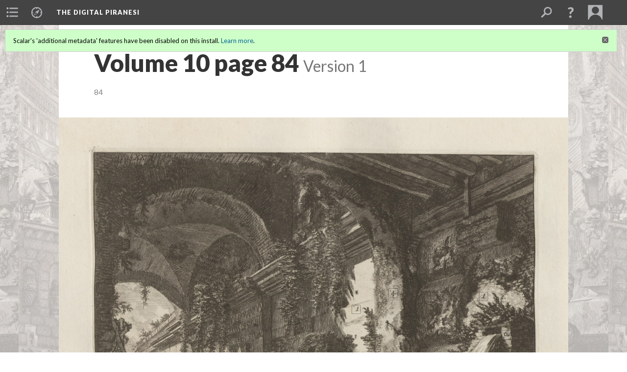

--- FILE ---
content_type: text/html; charset=UTF-8
request_url: https://scalar.usc.edu/works/piranesidigitalproject/media/volume-10-page-84.1
body_size: 76933
content:
<?xml version="1.0" encoding="UTF-8"?>
<!DOCTYPE html>
<html xml:lang="en" lang="en"
	xmlns:rdf="http://www.w3.org/1999/02/22-rdf-syntax-ns#"
	xmlns:rdfs="http://www.w3.org/2000/01/rdf-schema#"
	xmlns:dc="http://purl.org/dc/elements/1.1/"
	xmlns:dcterms="http://purl.org/dc/terms/"
	xmlns:ctag="http://commontag.org/ns#"
	xmlns:art="http://simile.mit.edu/2003/10/ontologies/artstor#"
	xmlns:sioc="http://rdfs.org/sioc/ns#"
	xmlns:sioctypes="http://rdfs.org/sioc/types#"
	xmlns:foaf="http://xmlns.com/foaf/0.1/"
	xmlns:owl="http://www.w3.org/2002/07/owl#"
	xmlns:ov="http://open.vocab.org/terms/"
	xmlns:oac="http://www.openannotation.org/ns/"
	xmlns:scalar="http://scalar.usc.edu/2012/01/scalar-ns#"
	xmlns:shoah="http://tempuri.org/"
	xmlns:prov="http://www.w3.org/ns/prov#"
	xmlns:exif="http://ns.adobe.com/exif/1.0/"
	xmlns:iptc="http://ns.exiftool.ca/IPTC/IPTC/1.0/"
	xmlns:bibo="http://purl.org/ontology/bibo/"
	xmlns:id3="http://id3.org/id3v2.4.0#"
	xmlns:dwc="http://rs.tdwg.org/dwc/terms/"
	xmlns:vra="http://purl.org/vra/"
	xmlns:cp="http://scalar.cdla.oxycreates.org/commonplace/terms/"
	xmlns:tk="http://localcontexts.org/tk/"
	xmlns:gpano="http://ns.google.com/photos/1.0/panorama/"
>
<head>
<title>Volume 10 page 84</title>
<base href="https://scalar.usc.edu/works/piranesidigitalproject/media/volume-10-page-84.1" />
<meta name="description" content="84" />
<meta name="viewport" content="initial-scale=1, maximum-scale=1" />
<meta http-equiv="Content-Type" content="text/html; charset=UTF-8" />
<meta name="robots" content="noindex, nofollow">
<meta property="og:title" content="The Digital Piranesi: Volume 10 page 84" />
<meta property="og:site_name" content="The Digital Piranesi" />
<meta property="og:url" content="https://scalar.usc.edu/works/piranesidigitalproject/media/volume-10-page-84" />
<meta property="og:description" content="84" />
<meta property="og:image" content="https://scalar.usc.edu/works/piranesidigitalproject/media/vol10_00084-min.jpg" />
<meta property="og:type" content="article" />
<link rel="canonical" href="https://scalar.usc.edu/works/piranesidigitalproject/media/volume-10-page-84" />
<link rel="shortcut icon" href="https://scalar.usc.edu/works/system/application/views/arbors/html5_RDFa/favicon_16.gif" />
<link rel="apple-touch-icon" href="https://scalar.usc.edu/works/system/application/views/arbors/html5_RDFa/favicon_114.jpg" />
<link id="urn" rel="scalar:urn" href="urn:scalar:version:2213588" />
<link id="view" href="plain" />
<link id="default_view" href="plain" />
<link id="primary_role" rel="scalar:primary_role" href="http://scalar.usc.edu/2012/01/scalar-ns#Media" />
<link id="terms_of_service" rel="dcterms:accessRights" href="http://scalar.usc.edu/terms-of-service/" />
<link id="privacy_policy" rel="dcterms:accessRights" href="http://scalar.usc.edu/privacy-policy/" />
<link id="scalar_version" href="2.6.9
" />
<link id="book_id" href="22849" />
<link id="parent" href="https://scalar.usc.edu/works/piranesidigitalproject/" />
<link id="approot" href="https://scalar.usc.edu/works/system/application/" />
<link id="flowplayer_key" href="#$095b1678109acb79c61" />
<link id="soundcloud_id" href="55070ba50cb72b8e26f220916c4d54a3" />
<link id="recaptcha2_site_key" href="6Lf3KioTAAAAAO6t462Rf3diixP1vprCIcGBTcVZ" />
<link id="recaptcha_public_key" href="6LcXg8sSAAAAAHH0MII0Enz8_u4QHQdStcJY1YGM" />
<link id="hypothesis" href="true" />
<link id="margin_nav" href="true" />
<link id="external_direct_hyperlink" href="true" />
<link id="google_maps_key" href="AIzaSyBOttvbPzBW47HCrZ24RZHaftXtHVwuvFU" />
<link id="harvard_art_museums_key" href="" />
<link id="CI_elapsed_time" href="0.2075" />
<link type="text/css" rel="stylesheet" href="https://scalar.usc.edu/works/system/application/views/melons/cantaloupe/css/reset.css" />
<link type="text/css" rel="stylesheet" href="https://scalar.usc.edu/works/system/application/views/melons/cantaloupe/css/bootstrap.min.css" />
<link type="text/css" rel="stylesheet" href="https://scalar.usc.edu/works/system/application/views/melons/cantaloupe/css/bootstrap-accessibility.css" />
<link type="text/css" rel="stylesheet" href="https://scalar.usc.edu/works/system/application/views/melons/cantaloupe/../../widgets/mediaelement/css/annotorious.css" />
<link type="text/css" rel="stylesheet" href="https://scalar.usc.edu/works/system/application/views/melons/cantaloupe/../../widgets/mediaelement/mediaelement.css" />
<link type="text/css" rel="stylesheet" href="https://scalar.usc.edu/works/system/application/views/melons/cantaloupe/css/common.css" />
<link type="text/css" rel="stylesheet" href="https://scalar.usc.edu/works/system/application/views/melons/cantaloupe/css/scalarvis.css" />
<link type="text/css" rel="stylesheet" href="https://scalar.usc.edu/works/system/application/views/melons/cantaloupe/css/header.css" />
<link type="text/css" rel="stylesheet" href="https://scalar.usc.edu/works/system/application/views/melons/cantaloupe/css/widgets.css" />
<link type="text/css" rel="stylesheet" href="https://scalar.usc.edu/works/system/application/views/melons/cantaloupe/css/responsive.css" />
<link type="text/css" rel="stylesheet" href="https://scalar.usc.edu/works/system/application/views/melons/cantaloupe/css/timeline.css" />
<link type="text/css" rel="stylesheet" href="https://scalar.usc.edu/works/system/application/views/melons/cantaloupe/css/timeline.theme.scalar.css" />
<link type="text/css" rel="stylesheet" href="https://scalar.usc.edu/works/system/application/views/melons/cantaloupe/css/screen_print.css" media="screen,print" />
<script type="text/javascript" src="https://scalar.usc.edu/works/system/application/views/arbors/html5_RDFa/js/jquery-3.4.1.min.js"></script>
<script type="text/javascript" src="https://www.google.com/recaptcha/api.js?render=explicit"></script>
<script type="text/javascript" src="https://scalar.usc.edu/works/system/application/views/melons/cantaloupe/js/bootstrap.min.js"></script>
<script type="text/javascript" src="https://scalar.usc.edu/works/system/application/views/melons/cantaloupe/js/jquery.bootstrap-modal.js"></script>
<script type="text/javascript" src="https://scalar.usc.edu/works/system/application/views/melons/cantaloupe/js/jquery.bootstrap-accessibility.js"></script>
<script type="text/javascript" src="https://scalar.usc.edu/works/system/application/views/melons/cantaloupe/js/main.js"></script>
<script type="text/javascript" src="https://scalar.usc.edu/works/system/application/views/melons/cantaloupe/js/jquery.dotdotdot.js"></script>
<script type="text/javascript" src="https://scalar.usc.edu/works/system/application/views/melons/cantaloupe/js/jquery.scrollTo.min.js"></script>
<script type="text/javascript" src="https://scalar.usc.edu/works/system/application/views/melons/cantaloupe/js/scalarheader.jquery.js"></script>
<script type="text/javascript" src="https://scalar.usc.edu/works/system/application/views/melons/cantaloupe/js/scalarpage.jquery.js"></script>
<script type="text/javascript" src="https://scalar.usc.edu/works/system/application/views/melons/cantaloupe/js/scalarmedia.jquery.js"></script>
<script type="text/javascript" src="https://scalar.usc.edu/works/system/application/views/melons/cantaloupe/js/scalarmediadetails.jquery.js"></script>
<script type="text/javascript" src="https://scalar.usc.edu/works/system/application/views/melons/cantaloupe/js/scalarindex.jquery.js"></script>
<script type="text/javascript" src="https://scalar.usc.edu/works/system/application/views/melons/cantaloupe/js/scalarhelp.jquery.js"></script>
<script type="text/javascript" src="https://scalar.usc.edu/works/system/application/views/melons/cantaloupe/js/scalarcomments.jquery.js"></script>
<script type="text/javascript" src="https://scalar.usc.edu/works/system/application/views/melons/cantaloupe/js/scalarsearch.jquery.js"></script>
<script type="text/javascript" src="https://scalar.usc.edu/works/system/application/views/melons/cantaloupe/js/scalarvisualizations.jquery.js"></script>
<script type="text/javascript" src="https://scalar.usc.edu/works/system/application/views/melons/cantaloupe/js/scalarstructuredgallery.jquery.js"></script>
<script type="text/javascript" src="https://scalar.usc.edu/works/system/application/views/melons/cantaloupe/js/scalarwidgets.jquery.js"></script>
<script type="text/javascript" src="https://scalar.usc.edu/works/system/application/views/melons/cantaloupe/js/scalarlenses.jquery.js"></script>
<script type="text/javascript" src="https://scalar.usc.edu/works/system/application/views/melons/cantaloupe/js/jquery.tabbing.js"></script>
<style>
#scalarheader { 
    background-color: scarlet;
font-family: Arial, Serif;} 
/* Text content area to full width */
.body_copy {max-width:none;}
/* Display description below title */
header > h1 ~ [property="dcterms:description"] {display:block !important; color:#888888; margin:0rem 2rem 4rem 2rem;}
@media only screen and (min-width : 500px) {
  header > h1 ~ [property="dcterms:description"] {margin:-3rem 7.2rem 4rem 7.2rem;}
}
/*Text content font uniformity */
.body_font{ font-family: 'Lato', Arial, sans-serif !important; font-size: 16px !important;}

</style>
</head>
<body class="primary_role_media" style="background-image:url(https://scalar.usc.edu/works/piranesidigitalproject/media/Capriccio%20-%20Small.jpg);">

<article role="main">
	<header>
		<div class="notice notice-page-creator-not-contributor"><p>This content was created by Alexis Kratzer.&nbsp; </p></div>
		<noscript><div class="error notice-js-required"><p>This site requires Javascript to be turned on. Please <a href="http://www.btny.purdue.edu/enablejavascript.html">enable Javascript</a> and reload the page.</p></div></noscript>
		<div class="scalarnotice notice-book-msg" style="display:none;" data-cookie="ci_hide_scalar_book_msg">Scalar's 'additional metadata' features have been disabled on this install. <a href="https://scalar.usc.edu">Learn more</a>.</div>
		<!-- Book -->
		<span resource="https://scalar.usc.edu/works/piranesidigitalproject" typeof="scalar:Book">
			<span property="dcterms:title" content="The Digital Piranesi"><a id="book-title" href="https://scalar.usc.edu/works/piranesidigitalproject/index"><span data-margin-nav="true" data-hypothesis="true">The Digital Piranesi</span></a></span>
			<a class="metadata" tabindex="-1" inert rel="dcterms:hasPart" href="https://scalar.usc.edu/works/piranesidigitalproject/media/volume-10-page-84"></a>
			<a class="metadata" tabindex="-1" inert rel="dcterms:tableOfContents" href="https://scalar.usc.edu/works/piranesidigitalproject/toc"></a>
		</span>
		<span inert resource="https://scalar.usc.edu/works/piranesidigitalproject/toc" typeof="scalar:Page">
			<span class="metadata" property="dcterms:title">Main Menu</span>
			<a class="metadata" tabindex="-1" rel="dcterms:references" href="https://scalar.usc.edu/works/piranesidigitalproject/about#index=1"></a>
			<a class="metadata" tabindex="-1" rel="dcterms:references" href="https://scalar.usc.edu/works/piranesidigitalproject/volumes#index=2"></a>
			<a class="metadata" tabindex="-1" rel="dcterms:references" href="https://scalar.usc.edu/works/piranesidigitalproject/themes-1#index=3"></a>
			<a class="metadata" tabindex="-1" rel="dcterms:references" href="https://scalar.usc.edu/works/piranesidigitalproject/bibliography#index=4"></a>
			<a class="metadata" tabindex="-1" rel="dcterms:references" href="https://scalar.usc.edu/works/piranesidigitalproject/glossary#index=5"></a>
		</span>
		<span inert resource="https://scalar.usc.edu/works/piranesidigitalproject/about" typeof="scalar:Composite">
			<a class="metadata" tabindex="-1" rel="dcterms:hasVersion" href="https://scalar.usc.edu/works/piranesidigitalproject/about.50"></a>
			<a class="metadata" tabindex="-1" rel="dcterms:isPartOf" href="https://scalar.usc.edu/works/piranesidigitalproject"></a>
		</span>
		<span inert resource="https://scalar.usc.edu/works/piranesidigitalproject/about.50" typeof="scalar:Version">
			<span class="metadata" property="dcterms:title">About</span>
			<span class="metadata" property="dcterms:description">The Digital Piranesi is a developing digital humanities project that aims to provide an enhanced digital edition of the works of Italian illustrator Giovanni Battista Piranesi (1720-1778).</span>
			<a class="metadata" tabindex="-1" rel="dcterms:isVersionOf" href="https://scalar.usc.edu/works/piranesidigitalproject/about"></a>
		</span>
		<span inert resource="https://scalar.usc.edu/works/piranesidigitalproject/volumes" typeof="scalar:Composite">
			<a class="metadata" tabindex="-1" rel="dcterms:hasVersion" href="https://scalar.usc.edu/works/piranesidigitalproject/volumes.57"></a>
			<a class="metadata" tabindex="-1" rel="dcterms:isPartOf" href="https://scalar.usc.edu/works/piranesidigitalproject"></a>
		</span>
		<span inert resource="https://scalar.usc.edu/works/piranesidigitalproject/volumes.57" typeof="scalar:Version">
			<span class="metadata" property="dcterms:title">Works and Volumes</span>
			<span class="metadata" property="dcterms:description"></span>
			<a class="metadata" tabindex="-1" rel="dcterms:isVersionOf" href="https://scalar.usc.edu/works/piranesidigitalproject/volumes"></a>
		</span>
		<span inert resource="https://scalar.usc.edu/works/piranesidigitalproject/themes-1" typeof="scalar:Composite">
			<a class="metadata" tabindex="-1" rel="dcterms:hasVersion" href="https://scalar.usc.edu/works/piranesidigitalproject/themes-1.18"></a>
			<a class="metadata" tabindex="-1" rel="dcterms:isPartOf" href="https://scalar.usc.edu/works/piranesidigitalproject"></a>
		</span>
		<span inert resource="https://scalar.usc.edu/works/piranesidigitalproject/themes-1.18" typeof="scalar:Version">
			<span class="metadata" property="dcterms:title">Genres, Subjects, and Themes</span>
			<span class="metadata" property="dcterms:description"></span>
			<a class="metadata" tabindex="-1" rel="dcterms:isVersionOf" href="https://scalar.usc.edu/works/piranesidigitalproject/themes-1"></a>
		</span>
		<span inert resource="https://scalar.usc.edu/works/piranesidigitalproject/bibliography" typeof="scalar:Composite">
			<a class="metadata" tabindex="-1" rel="dcterms:hasVersion" href="https://scalar.usc.edu/works/piranesidigitalproject/bibliography.117"></a>
			<a class="metadata" tabindex="-1" rel="dcterms:isPartOf" href="https://scalar.usc.edu/works/piranesidigitalproject"></a>
		</span>
		<span inert resource="https://scalar.usc.edu/works/piranesidigitalproject/bibliography.117" typeof="scalar:Version">
			<span class="metadata" property="dcterms:title">Bibliography</span>
			<span class="metadata" property="dcterms:description"></span>
			<a class="metadata" tabindex="-1" rel="dcterms:isVersionOf" href="https://scalar.usc.edu/works/piranesidigitalproject/bibliography"></a>
		</span>
		<span inert resource="https://scalar.usc.edu/works/piranesidigitalproject/glossary" typeof="scalar:Composite">
			<a class="metadata" tabindex="-1" rel="dcterms:hasVersion" href="https://scalar.usc.edu/works/piranesidigitalproject/glossary.3"></a>
			<a class="metadata" tabindex="-1" rel="dcterms:isPartOf" href="https://scalar.usc.edu/works/piranesidigitalproject"></a>
		</span>
		<span inert resource="https://scalar.usc.edu/works/piranesidigitalproject/glossary.3" typeof="scalar:Version">
			<span class="metadata" property="dcterms:title">Glossary</span>
			<span class="metadata" property="dcterms:description"></span>
			<a class="metadata" tabindex="-1" rel="dcterms:isVersionOf" href="https://scalar.usc.edu/works/piranesidigitalproject/glossary"></a>
		</span>
		<!-- Page -->
		<h1 property="dcterms:title">Volume 10 page 84</h1>
		<span resource="https://scalar.usc.edu/works/piranesidigitalproject/media/volume-10-page-84" typeof="scalar:Media">
			<a class="metadata" tabindex="-1" inert rel="dcterms:hasVersion" href="https://scalar.usc.edu/works/piranesidigitalproject/media/volume-10-page-84.1"></a>
			<a class="metadata" tabindex="-1" inert rel="dcterms:isPartOf" href="https://scalar.usc.edu/works/piranesidigitalproject"></a>
			<span class="metadata" aria-hidden="true" property="scalar:isLive">1</span>
			<a class="metadata" tabindex="-1" aria-hidden="true" rel="art:thumbnail" href="http://scalar.usc.edu/works/piranesidigitalproject/media/vol10_00084-min_thumb.jpg"></a>
			<a class="metadata" tabindex="-1" aria-hidden="true" rel="prov:wasAttributedTo" href="https://scalar.usc.edu/works/piranesidigitalproject/users/27923"></a>
			<span class="metadata" aria-hidden="true" property="dcterms:created">2019-07-17T10:09:00-07:00</span>
			<a class="metadata" tabindex="-1" aria-hidden="true" rel="scalar:urn" href="urn:scalar:content:894137"></a>
		</span>
		<span resource="https://scalar.usc.edu/works/piranesidigitalproject/users/27923" typeof="foaf:Person">
			<span class="metadata" aria-hidden="true" property="foaf:name">Alexis Kratzer</span>
			<span class="metadata" aria-hidden="true" property="foaf:mbox_sha1sum">b246b0b192071919d0499d7b3d52bbdb38177646</span>
		</span>
		<span class="metadata" inert id="book-id">22849</span>
		<a class="metadata" tabindex="-1" inert rel="dcterms:isVersionOf" href="https://scalar.usc.edu/works/piranesidigitalproject/media/volume-10-page-84"></a>
		<span class="metadata" aria-hidden="true" property="ov:versionnumber">1</span>
		<span class="metadata" aria-hidden="true" property="dcterms:description">84</span>
		<a class="metadata" tabindex="-1" aria-hidden="true" rel="art:url" href="https://scalar.usc.edu/works/piranesidigitalproject/media/vol10_00084-min.jpg"></a>
		<span class="metadata" aria-hidden="true" property="scalar:defaultView">plain</span>
		<a class="metadata" tabindex="-1" aria-hidden="true" rel="prov:wasAttributedTo" href="https://scalar.usc.edu/works/piranesidigitalproject/users/27923"></a>
		<span class="metadata" aria-hidden="true" property="dcterms:created">2019-07-17T10:09:00-07:00</span>
		<a class="metadata" tabindex="-1" aria-hidden="true" rel="scalar:urn" href="urn:scalar:version:2213588"></a>
		<span resource="https://scalar.usc.edu/works/piranesidigitalproject/users/27923" typeof="foaf:Person">
			<span class="metadata" aria-hidden="true" property="foaf:name">Alexis Kratzer</span>
			<span class="metadata" aria-hidden="true" property="foaf:mbox_sha1sum">b246b0b192071919d0499d7b3d52bbdb38177646</span>
		</span>
	</header>
	<span property="sioc:content"></span>

	<section>
		<h1>This page has annotations:</h1>
		<ol class="has_annotations">
			<!-- Inward item -->
			<li resource="urn:scalar:anno:2218129:2213588:22757155555" typeof="oac:Annotation">
				<a inert rel="oac:hasBody" href="https://scalar.usc.edu/works/piranesidigitalproject/annotation-387.3"></a>
				<span resource="https://scalar.usc.edu/works/piranesidigitalproject/annotation-387" typeof="scalar:Composite">
					<a inert rel="dcterms:hasVersion" href="https://scalar.usc.edu/works/piranesidigitalproject/annotation-387.3"></a>
					<span class="metadata" aria-hidden="true" property="scalar:isLive">1</span>
					<a class="metadata" tabindex="-1" aria-hidden="true" rel="prov:wasAttributedTo" href="https://scalar.usc.edu/works/piranesidigitalproject/users/27923"></a>
					<span class="metadata" aria-hidden="true" property="dcterms:created">2019-07-24T11:46:59-07:00</span>
					<a class="metadata" tabindex="-1" aria-hidden="true" rel="scalar:urn" href="urn:scalar:content:895714"></a>
				</span>
				<span resource="https://scalar.usc.edu/works/piranesidigitalproject/users/27923" typeof="foaf:Person">
					<span class="metadata" aria-hidden="true" property="foaf:name">Alexis Kratzer</span>
					<span class="metadata" aria-hidden="true" property="foaf:mbox_sha1sum">b246b0b192071919d0499d7b3d52bbdb38177646</span>
				</span>
				<span resource="https://scalar.usc.edu/works/piranesidigitalproject/annotation-387.3" typeof="scalar:Version">
					<a inert rel="dcterms:isVersionOf" href="https://scalar.usc.edu/works/piranesidigitalproject/annotation-387"></a>
					<span inert property="dcterms:title" content="3">
						<a href="https://scalar.usc.edu/works/piranesidigitalproject/annotation-387">3</a>
					</span>
					<span inert property="scalar:fullname">Alexis Kratzer</span>
					<span class="metadata" aria-hidden="true" property="ov:versionnumber">3</span>
					<span class="metadata" aria-hidden="true" property="scalar:defaultView">plain</span>
					<a class="metadata" tabindex="-1" aria-hidden="true" rel="prov:wasAttributedTo" href="https://scalar.usc.edu/works/piranesidigitalproject/users/27923"></a>
					<span class="metadata" aria-hidden="true" property="dcterms:created">2019-07-24T11:48:24-07:00</span>
					<a class="metadata" tabindex="-1" aria-hidden="true" rel="scalar:urn" href="urn:scalar:version:2218129"></a>
				</span>
				<span inert resource="https://scalar.usc.edu/works/piranesidigitalproject/users/27923" typeof="foaf:Person">
					<span class="metadata" aria-hidden="true" property="foaf:name">Alexis Kratzer</span>
					<span class="metadata" aria-hidden="true" property="foaf:mbox_sha1sum">b246b0b192071919d0499d7b3d52bbdb38177646</span>
				</span>
				<a rel="oac:hasTarget" href="https://scalar.usc.edu/works/piranesidigitalproject/media/volume-10-page-84.1#xywh=22.75%,71.5%,55,55"></a>
				<!-- Items that the inward item contains -->
				<aside>
					<h4>Contents of this annotation:</h4>
					<ol class="annotation_of">
						<li class="current-page" resource="urn:scalar:anno:2218129:2213588:22757155555" typeof="oac:Annotation">
							<a rel="oac:hasBody" href="https://scalar.usc.edu/works/piranesidigitalproject/annotation-387.3"></a>
							<span inert resource="https://scalar.usc.edu/works/piranesidigitalproject/media/volume-10-page-84" typeof="scalar:Media">
								<a rel="dcterms:hasVersion" href="https://scalar.usc.edu/works/piranesidigitalproject/media/volume-10-page-84.1"></a>
								<span class="metadata" aria-hidden="true" property="scalar:isLive">1</span>
								<a class="metadata" tabindex="-1" aria-hidden="true" rel="art:thumbnail" href="http://scalar.usc.edu/works/piranesidigitalproject/media/vol10_00084-min_thumb.jpg"></a>
								<a class="metadata" tabindex="-1" aria-hidden="true" rel="prov:wasAttributedTo" href="https://scalar.usc.edu/works/piranesidigitalproject/users/27923"></a>
								<span class="metadata" aria-hidden="true" property="dcterms:created">2019-07-17T10:09:00-07:00</span>
								<a class="metadata" tabindex="-1" aria-hidden="true" rel="scalar:urn" href="urn:scalar:content:894137"></a>
							</span>
							<span inert resource="https://scalar.usc.edu/works/piranesidigitalproject/media/volume-10-page-84.1" typeof="scalar:Version">
								<a rel="dcterms:isVersionOf" href="https://scalar.usc.edu/works/piranesidigitalproject/media/volume-10-page-84"></a>
								<span property="dcterms:title" content="Volume 10 page 84">
									<a href="https://scalar.usc.edu/works/piranesidigitalproject/media/volume-10-page-84">Volume 10 page 84</a>
								</span>
								<span class="metadata" aria-hidden="true" property="ov:versionnumber">1</span>
								<span class="metadata" aria-hidden="true" property="dcterms:description">84</span>
								<a class="metadata" tabindex="-1" aria-hidden="true" rel="art:url" href="https://scalar.usc.edu/works/piranesidigitalproject/media/vol10_00084-min.jpg"></a>
								<span class="metadata" aria-hidden="true" property="scalar:defaultView">plain</span>
								<a class="metadata" tabindex="-1" aria-hidden="true" rel="prov:wasAttributedTo" href="https://scalar.usc.edu/works/piranesidigitalproject/users/27923"></a>
								<span class="metadata" aria-hidden="true" property="dcterms:created">2019-07-17T10:09:00-07:00</span>
								<a class="metadata" tabindex="-1" aria-hidden="true" rel="scalar:urn" href="urn:scalar:version:2213588"></a>
							</span>
							<a rel="oac:hasTarget" href="https://scalar.usc.edu/works/piranesidigitalproject/media/volume-10-page-84.1#xywh=22.75%,71.5%,55,55"></a>
						</li>
					</ol>
				</aside>
			</li>
			<!-- Inward item -->
			<li resource="urn:scalar:anno:2218124:2213588:210065005555" typeof="oac:Annotation">
				<a inert rel="oac:hasBody" href="https://scalar.usc.edu/works/piranesidigitalproject/annotation-385.2"></a>
				<span resource="https://scalar.usc.edu/works/piranesidigitalproject/annotation-385" typeof="scalar:Composite">
					<a inert rel="dcterms:hasVersion" href="https://scalar.usc.edu/works/piranesidigitalproject/annotation-385.2"></a>
					<span class="metadata" aria-hidden="true" property="scalar:isLive">1</span>
					<a class="metadata" tabindex="-1" aria-hidden="true" rel="prov:wasAttributedTo" href="https://scalar.usc.edu/works/piranesidigitalproject/users/27923"></a>
					<span class="metadata" aria-hidden="true" property="dcterms:created">2019-07-24T11:43:01-07:00</span>
					<a class="metadata" tabindex="-1" aria-hidden="true" rel="scalar:urn" href="urn:scalar:content:895710"></a>
				</span>
				<span resource="https://scalar.usc.edu/works/piranesidigitalproject/users/27923" typeof="foaf:Person">
					<span class="metadata" aria-hidden="true" property="foaf:name">Alexis Kratzer</span>
					<span class="metadata" aria-hidden="true" property="foaf:mbox_sha1sum">b246b0b192071919d0499d7b3d52bbdb38177646</span>
				</span>
				<span resource="https://scalar.usc.edu/works/piranesidigitalproject/annotation-385.2" typeof="scalar:Version">
					<a inert rel="dcterms:isVersionOf" href="https://scalar.usc.edu/works/piranesidigitalproject/annotation-385"></a>
					<span inert property="dcterms:title" content="1">
						<a href="https://scalar.usc.edu/works/piranesidigitalproject/annotation-385">1</a>
					</span>
					<span inert property="scalar:fullname">Alexis Kratzer</span>
					<span class="metadata" aria-hidden="true" property="ov:versionnumber">2</span>
					<span class="metadata" aria-hidden="true" property="scalar:defaultView">plain</span>
					<a class="metadata" tabindex="-1" aria-hidden="true" rel="prov:wasAttributedTo" href="https://scalar.usc.edu/works/piranesidigitalproject/users/27923"></a>
					<span class="metadata" aria-hidden="true" property="dcterms:created">2019-07-24T11:47:04-07:00</span>
					<a class="metadata" tabindex="-1" aria-hidden="true" rel="scalar:urn" href="urn:scalar:version:2218124"></a>
				</span>
				<span inert resource="https://scalar.usc.edu/works/piranesidigitalproject/users/27923" typeof="foaf:Person">
					<span class="metadata" aria-hidden="true" property="foaf:name">Alexis Kratzer</span>
					<span class="metadata" aria-hidden="true" property="foaf:mbox_sha1sum">b246b0b192071919d0499d7b3d52bbdb38177646</span>
				</span>
				<a rel="oac:hasTarget" href="https://scalar.usc.edu/works/piranesidigitalproject/media/volume-10-page-84.1#xywh=21.00%,65.00%,55,55"></a>
				<!-- Items that the inward item contains -->
				<aside>
					<h4>Contents of this annotation:</h4>
					<ol class="annotation_of">
						<li class="current-page" resource="urn:scalar:anno:2218124:2213588:210065005555" typeof="oac:Annotation">
							<a rel="oac:hasBody" href="https://scalar.usc.edu/works/piranesidigitalproject/annotation-385.2"></a>
							<span inert resource="https://scalar.usc.edu/works/piranesidigitalproject/media/volume-10-page-84" typeof="scalar:Media">
								<a rel="dcterms:hasVersion" href="https://scalar.usc.edu/works/piranesidigitalproject/media/volume-10-page-84.1"></a>
								<span class="metadata" aria-hidden="true" property="scalar:isLive">1</span>
								<a class="metadata" tabindex="-1" aria-hidden="true" rel="art:thumbnail" href="http://scalar.usc.edu/works/piranesidigitalproject/media/vol10_00084-min_thumb.jpg"></a>
								<a class="metadata" tabindex="-1" aria-hidden="true" rel="prov:wasAttributedTo" href="https://scalar.usc.edu/works/piranesidigitalproject/users/27923"></a>
								<span class="metadata" aria-hidden="true" property="dcterms:created">2019-07-17T10:09:00-07:00</span>
								<a class="metadata" tabindex="-1" aria-hidden="true" rel="scalar:urn" href="urn:scalar:content:894137"></a>
							</span>
							<span inert resource="https://scalar.usc.edu/works/piranesidigitalproject/media/volume-10-page-84.1" typeof="scalar:Version">
								<a rel="dcterms:isVersionOf" href="https://scalar.usc.edu/works/piranesidigitalproject/media/volume-10-page-84"></a>
								<span property="dcterms:title" content="Volume 10 page 84">
									<a href="https://scalar.usc.edu/works/piranesidigitalproject/media/volume-10-page-84">Volume 10 page 84</a>
								</span>
								<span class="metadata" aria-hidden="true" property="ov:versionnumber">1</span>
								<span class="metadata" aria-hidden="true" property="dcterms:description">84</span>
								<a class="metadata" tabindex="-1" aria-hidden="true" rel="art:url" href="https://scalar.usc.edu/works/piranesidigitalproject/media/vol10_00084-min.jpg"></a>
								<span class="metadata" aria-hidden="true" property="scalar:defaultView">plain</span>
								<a class="metadata" tabindex="-1" aria-hidden="true" rel="prov:wasAttributedTo" href="https://scalar.usc.edu/works/piranesidigitalproject/users/27923"></a>
								<span class="metadata" aria-hidden="true" property="dcterms:created">2019-07-17T10:09:00-07:00</span>
								<a class="metadata" tabindex="-1" aria-hidden="true" rel="scalar:urn" href="urn:scalar:version:2213588"></a>
							</span>
							<a rel="oac:hasTarget" href="https://scalar.usc.edu/works/piranesidigitalproject/media/volume-10-page-84.1#xywh=21.00%,65.00%,55,55"></a>
						</li>
					</ol>
				</aside>
			</li>
			<!-- Inward item -->
			<li resource="urn:scalar:anno:2218104:2213588:870058005555" typeof="oac:Annotation">
				<a inert rel="oac:hasBody" href="https://scalar.usc.edu/works/piranesidigitalproject/annotation-383.2"></a>
				<span resource="https://scalar.usc.edu/works/piranesidigitalproject/annotation-383" typeof="scalar:Composite">
					<a inert rel="dcterms:hasVersion" href="https://scalar.usc.edu/works/piranesidigitalproject/annotation-383.2"></a>
					<span class="metadata" aria-hidden="true" property="scalar:isLive">1</span>
					<a class="metadata" tabindex="-1" aria-hidden="true" rel="prov:wasAttributedTo" href="https://scalar.usc.edu/works/piranesidigitalproject/users/27923"></a>
					<span class="metadata" aria-hidden="true" property="dcterms:created">2019-07-24T11:38:02-07:00</span>
					<a class="metadata" tabindex="-1" aria-hidden="true" rel="scalar:urn" href="urn:scalar:content:895707"></a>
				</span>
				<span resource="https://scalar.usc.edu/works/piranesidigitalproject/users/27923" typeof="foaf:Person">
					<span class="metadata" aria-hidden="true" property="foaf:name">Alexis Kratzer</span>
					<span class="metadata" aria-hidden="true" property="foaf:mbox_sha1sum">b246b0b192071919d0499d7b3d52bbdb38177646</span>
				</span>
				<span resource="https://scalar.usc.edu/works/piranesidigitalproject/annotation-383.2" typeof="scalar:Version">
					<a inert rel="dcterms:isVersionOf" href="https://scalar.usc.edu/works/piranesidigitalproject/annotation-383"></a>
					<span inert property="dcterms:title" content="6">
						<a href="https://scalar.usc.edu/works/piranesidigitalproject/annotation-383">6</a>
					</span>
					<span inert property="scalar:fullname">Alexis Kratzer</span>
					<span class="metadata" aria-hidden="true" property="ov:versionnumber">2</span>
					<span class="metadata" aria-hidden="true" property="scalar:defaultView">plain</span>
					<a class="metadata" tabindex="-1" aria-hidden="true" rel="prov:wasAttributedTo" href="https://scalar.usc.edu/works/piranesidigitalproject/users/27923"></a>
					<span class="metadata" aria-hidden="true" property="dcterms:created">2019-07-24T11:38:51-07:00</span>
					<a class="metadata" tabindex="-1" aria-hidden="true" rel="scalar:urn" href="urn:scalar:version:2218104"></a>
				</span>
				<span inert resource="https://scalar.usc.edu/works/piranesidigitalproject/users/27923" typeof="foaf:Person">
					<span class="metadata" aria-hidden="true" property="foaf:name">Alexis Kratzer</span>
					<span class="metadata" aria-hidden="true" property="foaf:mbox_sha1sum">b246b0b192071919d0499d7b3d52bbdb38177646</span>
				</span>
				<a rel="oac:hasTarget" href="https://scalar.usc.edu/works/piranesidigitalproject/media/volume-10-page-84.1#xywh=87.00%,58.00%,55,55"></a>
				<!-- Items that the inward item contains -->
				<aside>
					<h4>Contents of this annotation:</h4>
					<ol class="annotation_of">
						<li class="current-page" resource="urn:scalar:anno:2218104:2213588:870058005555" typeof="oac:Annotation">
							<a rel="oac:hasBody" href="https://scalar.usc.edu/works/piranesidigitalproject/annotation-383.2"></a>
							<span inert resource="https://scalar.usc.edu/works/piranesidigitalproject/media/volume-10-page-84" typeof="scalar:Media">
								<a rel="dcterms:hasVersion" href="https://scalar.usc.edu/works/piranesidigitalproject/media/volume-10-page-84.1"></a>
								<span class="metadata" aria-hidden="true" property="scalar:isLive">1</span>
								<a class="metadata" tabindex="-1" aria-hidden="true" rel="art:thumbnail" href="http://scalar.usc.edu/works/piranesidigitalproject/media/vol10_00084-min_thumb.jpg"></a>
								<a class="metadata" tabindex="-1" aria-hidden="true" rel="prov:wasAttributedTo" href="https://scalar.usc.edu/works/piranesidigitalproject/users/27923"></a>
								<span class="metadata" aria-hidden="true" property="dcterms:created">2019-07-17T10:09:00-07:00</span>
								<a class="metadata" tabindex="-1" aria-hidden="true" rel="scalar:urn" href="urn:scalar:content:894137"></a>
							</span>
							<span inert resource="https://scalar.usc.edu/works/piranesidigitalproject/media/volume-10-page-84.1" typeof="scalar:Version">
								<a rel="dcterms:isVersionOf" href="https://scalar.usc.edu/works/piranesidigitalproject/media/volume-10-page-84"></a>
								<span property="dcterms:title" content="Volume 10 page 84">
									<a href="https://scalar.usc.edu/works/piranesidigitalproject/media/volume-10-page-84">Volume 10 page 84</a>
								</span>
								<span class="metadata" aria-hidden="true" property="ov:versionnumber">1</span>
								<span class="metadata" aria-hidden="true" property="dcterms:description">84</span>
								<a class="metadata" tabindex="-1" aria-hidden="true" rel="art:url" href="https://scalar.usc.edu/works/piranesidigitalproject/media/vol10_00084-min.jpg"></a>
								<span class="metadata" aria-hidden="true" property="scalar:defaultView">plain</span>
								<a class="metadata" tabindex="-1" aria-hidden="true" rel="prov:wasAttributedTo" href="https://scalar.usc.edu/works/piranesidigitalproject/users/27923"></a>
								<span class="metadata" aria-hidden="true" property="dcterms:created">2019-07-17T10:09:00-07:00</span>
								<a class="metadata" tabindex="-1" aria-hidden="true" rel="scalar:urn" href="urn:scalar:version:2213588"></a>
							</span>
							<a rel="oac:hasTarget" href="https://scalar.usc.edu/works/piranesidigitalproject/media/volume-10-page-84.1#xywh=87.00%,58.00%,55,55"></a>
						</li>
					</ol>
				</aside>
			</li>
			<!-- Inward item -->
			<li resource="urn:scalar:anno:2218092:2213588:22757155555" typeof="oac:Annotation">
				<a inert rel="oac:hasBody" href="https://scalar.usc.edu/works/piranesidigitalproject/annotation-380.2"></a>
				<span resource="https://scalar.usc.edu/works/piranesidigitalproject/annotation-380" typeof="scalar:Composite">
					<a inert rel="dcterms:hasVersion" href="https://scalar.usc.edu/works/piranesidigitalproject/annotation-380.2"></a>
					<span class="metadata" aria-hidden="true" property="scalar:isLive">1</span>
					<a class="metadata" tabindex="-1" aria-hidden="true" rel="prov:wasAttributedTo" href="https://scalar.usc.edu/works/piranesidigitalproject/users/27923"></a>
					<span class="metadata" aria-hidden="true" property="dcterms:created">2019-07-24T11:27:51-07:00</span>
					<a class="metadata" tabindex="-1" aria-hidden="true" rel="scalar:urn" href="urn:scalar:content:895703"></a>
				</span>
				<span resource="https://scalar.usc.edu/works/piranesidigitalproject/users/27923" typeof="foaf:Person">
					<span class="metadata" aria-hidden="true" property="foaf:name">Alexis Kratzer</span>
					<span class="metadata" aria-hidden="true" property="foaf:mbox_sha1sum">b246b0b192071919d0499d7b3d52bbdb38177646</span>
				</span>
				<span resource="https://scalar.usc.edu/works/piranesidigitalproject/annotation-380.2" typeof="scalar:Version">
					<a inert rel="dcterms:isVersionOf" href="https://scalar.usc.edu/works/piranesidigitalproject/annotation-380"></a>
					<span inert property="dcterms:title" content="3">
						<a href="https://scalar.usc.edu/works/piranesidigitalproject/annotation-380">3</a>
					</span>
					<span inert property="scalar:fullname">Alexis Kratzer</span>
					<span class="metadata" aria-hidden="true" property="ov:versionnumber">2</span>
					<span class="metadata" aria-hidden="true" property="scalar:defaultView">plain</span>
					<a class="metadata" tabindex="-1" aria-hidden="true" rel="prov:wasAttributedTo" href="https://scalar.usc.edu/works/piranesidigitalproject/users/27923"></a>
					<span class="metadata" aria-hidden="true" property="dcterms:created">2019-07-24T11:30:31-07:00</span>
					<a class="metadata" tabindex="-1" aria-hidden="true" rel="scalar:urn" href="urn:scalar:version:2218092"></a>
				</span>
				<span inert resource="https://scalar.usc.edu/works/piranesidigitalproject/users/27923" typeof="foaf:Person">
					<span class="metadata" aria-hidden="true" property="foaf:name">Alexis Kratzer</span>
					<span class="metadata" aria-hidden="true" property="foaf:mbox_sha1sum">b246b0b192071919d0499d7b3d52bbdb38177646</span>
				</span>
				<a rel="oac:hasTarget" href="https://scalar.usc.edu/works/piranesidigitalproject/media/volume-10-page-84.1#xywh=22.75%,71.5%,55,55"></a>
				<!-- Items that the inward item contains -->
				<aside>
					<h4>Contents of this annotation:</h4>
					<ol class="annotation_of">
						<li class="current-page" resource="urn:scalar:anno:2218092:2213588:22757155555" typeof="oac:Annotation">
							<a rel="oac:hasBody" href="https://scalar.usc.edu/works/piranesidigitalproject/annotation-380.2"></a>
							<span inert resource="https://scalar.usc.edu/works/piranesidigitalproject/media/volume-10-page-84" typeof="scalar:Media">
								<a rel="dcterms:hasVersion" href="https://scalar.usc.edu/works/piranesidigitalproject/media/volume-10-page-84.1"></a>
								<span class="metadata" aria-hidden="true" property="scalar:isLive">1</span>
								<a class="metadata" tabindex="-1" aria-hidden="true" rel="art:thumbnail" href="http://scalar.usc.edu/works/piranesidigitalproject/media/vol10_00084-min_thumb.jpg"></a>
								<a class="metadata" tabindex="-1" aria-hidden="true" rel="prov:wasAttributedTo" href="https://scalar.usc.edu/works/piranesidigitalproject/users/27923"></a>
								<span class="metadata" aria-hidden="true" property="dcterms:created">2019-07-17T10:09:00-07:00</span>
								<a class="metadata" tabindex="-1" aria-hidden="true" rel="scalar:urn" href="urn:scalar:content:894137"></a>
							</span>
							<span inert resource="https://scalar.usc.edu/works/piranesidigitalproject/media/volume-10-page-84.1" typeof="scalar:Version">
								<a rel="dcterms:isVersionOf" href="https://scalar.usc.edu/works/piranesidigitalproject/media/volume-10-page-84"></a>
								<span property="dcterms:title" content="Volume 10 page 84">
									<a href="https://scalar.usc.edu/works/piranesidigitalproject/media/volume-10-page-84">Volume 10 page 84</a>
								</span>
								<span class="metadata" aria-hidden="true" property="ov:versionnumber">1</span>
								<span class="metadata" aria-hidden="true" property="dcterms:description">84</span>
								<a class="metadata" tabindex="-1" aria-hidden="true" rel="art:url" href="https://scalar.usc.edu/works/piranesidigitalproject/media/vol10_00084-min.jpg"></a>
								<span class="metadata" aria-hidden="true" property="scalar:defaultView">plain</span>
								<a class="metadata" tabindex="-1" aria-hidden="true" rel="prov:wasAttributedTo" href="https://scalar.usc.edu/works/piranesidigitalproject/users/27923"></a>
								<span class="metadata" aria-hidden="true" property="dcterms:created">2019-07-17T10:09:00-07:00</span>
								<a class="metadata" tabindex="-1" aria-hidden="true" rel="scalar:urn" href="urn:scalar:version:2213588"></a>
							</span>
							<a rel="oac:hasTarget" href="https://scalar.usc.edu/works/piranesidigitalproject/media/volume-10-page-84.1#xywh=22.75%,71.5%,55,55"></a>
						</li>
					</ol>
				</aside>
			</li>
			<!-- Inward item -->
			<li resource="urn:scalar:anno:2218125:2213588:12257055555" typeof="oac:Annotation">
				<a inert rel="oac:hasBody" href="https://scalar.usc.edu/works/piranesidigitalproject/annotation-386.2"></a>
				<span resource="https://scalar.usc.edu/works/piranesidigitalproject/annotation-386" typeof="scalar:Composite">
					<a inert rel="dcterms:hasVersion" href="https://scalar.usc.edu/works/piranesidigitalproject/annotation-386.2"></a>
					<span class="metadata" aria-hidden="true" property="scalar:isLive">1</span>
					<a class="metadata" tabindex="-1" aria-hidden="true" rel="prov:wasAttributedTo" href="https://scalar.usc.edu/works/piranesidigitalproject/users/27923"></a>
					<span class="metadata" aria-hidden="true" property="dcterms:created">2019-07-24T11:43:49-07:00</span>
					<a class="metadata" tabindex="-1" aria-hidden="true" rel="scalar:urn" href="urn:scalar:content:895711"></a>
				</span>
				<span resource="https://scalar.usc.edu/works/piranesidigitalproject/users/27923" typeof="foaf:Person">
					<span class="metadata" aria-hidden="true" property="foaf:name">Alexis Kratzer</span>
					<span class="metadata" aria-hidden="true" property="foaf:mbox_sha1sum">b246b0b192071919d0499d7b3d52bbdb38177646</span>
				</span>
				<span resource="https://scalar.usc.edu/works/piranesidigitalproject/annotation-386.2" typeof="scalar:Version">
					<a inert rel="dcterms:isVersionOf" href="https://scalar.usc.edu/works/piranesidigitalproject/annotation-386"></a>
					<span inert property="dcterms:title" content="1">
						<a href="https://scalar.usc.edu/works/piranesidigitalproject/annotation-386">1</a>
					</span>
					<span inert property="scalar:fullname">Alexis Kratzer</span>
					<span class="metadata" aria-hidden="true" property="ov:versionnumber">2</span>
					<span class="metadata" aria-hidden="true" property="scalar:defaultView">plain</span>
					<a class="metadata" tabindex="-1" aria-hidden="true" rel="prov:wasAttributedTo" href="https://scalar.usc.edu/works/piranesidigitalproject/users/27923"></a>
					<span class="metadata" aria-hidden="true" property="dcterms:created">2019-07-24T11:47:11-07:00</span>
					<a class="metadata" tabindex="-1" aria-hidden="true" rel="scalar:urn" href="urn:scalar:version:2218125"></a>
				</span>
				<span inert resource="https://scalar.usc.edu/works/piranesidigitalproject/users/27923" typeof="foaf:Person">
					<span class="metadata" aria-hidden="true" property="foaf:name">Alexis Kratzer</span>
					<span class="metadata" aria-hidden="true" property="foaf:mbox_sha1sum">b246b0b192071919d0499d7b3d52bbdb38177646</span>
				</span>
				<a rel="oac:hasTarget" href="https://scalar.usc.edu/works/piranesidigitalproject/media/volume-10-page-84.1#xywh=12.25%,70.5%,55,55"></a>
				<!-- Items that the inward item contains -->
				<aside>
					<h4>Contents of this annotation:</h4>
					<ol class="annotation_of">
						<li class="current-page" resource="urn:scalar:anno:2218125:2213588:12257055555" typeof="oac:Annotation">
							<a rel="oac:hasBody" href="https://scalar.usc.edu/works/piranesidigitalproject/annotation-386.2"></a>
							<span inert resource="https://scalar.usc.edu/works/piranesidigitalproject/media/volume-10-page-84" typeof="scalar:Media">
								<a rel="dcterms:hasVersion" href="https://scalar.usc.edu/works/piranesidigitalproject/media/volume-10-page-84.1"></a>
								<span class="metadata" aria-hidden="true" property="scalar:isLive">1</span>
								<a class="metadata" tabindex="-1" aria-hidden="true" rel="art:thumbnail" href="http://scalar.usc.edu/works/piranesidigitalproject/media/vol10_00084-min_thumb.jpg"></a>
								<a class="metadata" tabindex="-1" aria-hidden="true" rel="prov:wasAttributedTo" href="https://scalar.usc.edu/works/piranesidigitalproject/users/27923"></a>
								<span class="metadata" aria-hidden="true" property="dcterms:created">2019-07-17T10:09:00-07:00</span>
								<a class="metadata" tabindex="-1" aria-hidden="true" rel="scalar:urn" href="urn:scalar:content:894137"></a>
							</span>
							<span inert resource="https://scalar.usc.edu/works/piranesidigitalproject/media/volume-10-page-84.1" typeof="scalar:Version">
								<a rel="dcterms:isVersionOf" href="https://scalar.usc.edu/works/piranesidigitalproject/media/volume-10-page-84"></a>
								<span property="dcterms:title" content="Volume 10 page 84">
									<a href="https://scalar.usc.edu/works/piranesidigitalproject/media/volume-10-page-84">Volume 10 page 84</a>
								</span>
								<span class="metadata" aria-hidden="true" property="ov:versionnumber">1</span>
								<span class="metadata" aria-hidden="true" property="dcterms:description">84</span>
								<a class="metadata" tabindex="-1" aria-hidden="true" rel="art:url" href="https://scalar.usc.edu/works/piranesidigitalproject/media/vol10_00084-min.jpg"></a>
								<span class="metadata" aria-hidden="true" property="scalar:defaultView">plain</span>
								<a class="metadata" tabindex="-1" aria-hidden="true" rel="prov:wasAttributedTo" href="https://scalar.usc.edu/works/piranesidigitalproject/users/27923"></a>
								<span class="metadata" aria-hidden="true" property="dcterms:created">2019-07-17T10:09:00-07:00</span>
								<a class="metadata" tabindex="-1" aria-hidden="true" rel="scalar:urn" href="urn:scalar:version:2213588"></a>
							</span>
							<a rel="oac:hasTarget" href="https://scalar.usc.edu/works/piranesidigitalproject/media/volume-10-page-84.1#xywh=12.25%,70.5%,55,55"></a>
						</li>
					</ol>
				</aside>
			</li>
			<!-- Inward item -->
			<li resource="urn:scalar:anno:2218107:2213588:8254755555" typeof="oac:Annotation">
				<a inert rel="oac:hasBody" href="https://scalar.usc.edu/works/piranesidigitalproject/annotation-384.2"></a>
				<span resource="https://scalar.usc.edu/works/piranesidigitalproject/annotation-384" typeof="scalar:Composite">
					<a inert rel="dcterms:hasVersion" href="https://scalar.usc.edu/works/piranesidigitalproject/annotation-384.2"></a>
					<span class="metadata" aria-hidden="true" property="scalar:isLive">1</span>
					<a class="metadata" tabindex="-1" aria-hidden="true" rel="prov:wasAttributedTo" href="https://scalar.usc.edu/works/piranesidigitalproject/users/27923"></a>
					<span class="metadata" aria-hidden="true" property="dcterms:created">2019-07-24T11:39:38-07:00</span>
					<a class="metadata" tabindex="-1" aria-hidden="true" rel="scalar:urn" href="urn:scalar:content:895708"></a>
				</span>
				<span resource="https://scalar.usc.edu/works/piranesidigitalproject/users/27923" typeof="foaf:Person">
					<span class="metadata" aria-hidden="true" property="foaf:name">Alexis Kratzer</span>
					<span class="metadata" aria-hidden="true" property="foaf:mbox_sha1sum">b246b0b192071919d0499d7b3d52bbdb38177646</span>
				</span>
				<span resource="https://scalar.usc.edu/works/piranesidigitalproject/annotation-384.2" typeof="scalar:Version">
					<a inert rel="dcterms:isVersionOf" href="https://scalar.usc.edu/works/piranesidigitalproject/annotation-384"></a>
					<span inert property="dcterms:title" content="1">
						<a href="https://scalar.usc.edu/works/piranesidigitalproject/annotation-384">1</a>
					</span>
					<span inert property="scalar:fullname">Alexis Kratzer</span>
					<span class="metadata" aria-hidden="true" property="ov:versionnumber">2</span>
					<span class="metadata" aria-hidden="true" property="scalar:defaultView">plain</span>
					<a class="metadata" tabindex="-1" aria-hidden="true" rel="prov:wasAttributedTo" href="https://scalar.usc.edu/works/piranesidigitalproject/users/27923"></a>
					<span class="metadata" aria-hidden="true" property="dcterms:created">2019-07-24T11:41:11-07:00</span>
					<a class="metadata" tabindex="-1" aria-hidden="true" rel="scalar:urn" href="urn:scalar:version:2218107"></a>
				</span>
				<span inert resource="https://scalar.usc.edu/works/piranesidigitalproject/users/27923" typeof="foaf:Person">
					<span class="metadata" aria-hidden="true" property="foaf:name">Alexis Kratzer</span>
					<span class="metadata" aria-hidden="true" property="foaf:mbox_sha1sum">b246b0b192071919d0499d7b3d52bbdb38177646</span>
				</span>
				<a rel="oac:hasTarget" href="https://scalar.usc.edu/works/piranesidigitalproject/media/volume-10-page-84.1#xywh=82.5%,47.5%,55,55"></a>
				<!-- Items that the inward item contains -->
				<aside>
					<h4>Contents of this annotation:</h4>
					<ol class="annotation_of">
						<li class="current-page" resource="urn:scalar:anno:2218107:2213588:8254755555" typeof="oac:Annotation">
							<a rel="oac:hasBody" href="https://scalar.usc.edu/works/piranesidigitalproject/annotation-384.2"></a>
							<span inert resource="https://scalar.usc.edu/works/piranesidigitalproject/media/volume-10-page-84" typeof="scalar:Media">
								<a rel="dcterms:hasVersion" href="https://scalar.usc.edu/works/piranesidigitalproject/media/volume-10-page-84.1"></a>
								<span class="metadata" aria-hidden="true" property="scalar:isLive">1</span>
								<a class="metadata" tabindex="-1" aria-hidden="true" rel="art:thumbnail" href="http://scalar.usc.edu/works/piranesidigitalproject/media/vol10_00084-min_thumb.jpg"></a>
								<a class="metadata" tabindex="-1" aria-hidden="true" rel="prov:wasAttributedTo" href="https://scalar.usc.edu/works/piranesidigitalproject/users/27923"></a>
								<span class="metadata" aria-hidden="true" property="dcterms:created">2019-07-17T10:09:00-07:00</span>
								<a class="metadata" tabindex="-1" aria-hidden="true" rel="scalar:urn" href="urn:scalar:content:894137"></a>
							</span>
							<span inert resource="https://scalar.usc.edu/works/piranesidigitalproject/media/volume-10-page-84.1" typeof="scalar:Version">
								<a rel="dcterms:isVersionOf" href="https://scalar.usc.edu/works/piranesidigitalproject/media/volume-10-page-84"></a>
								<span property="dcterms:title" content="Volume 10 page 84">
									<a href="https://scalar.usc.edu/works/piranesidigitalproject/media/volume-10-page-84">Volume 10 page 84</a>
								</span>
								<span class="metadata" aria-hidden="true" property="ov:versionnumber">1</span>
								<span class="metadata" aria-hidden="true" property="dcterms:description">84</span>
								<a class="metadata" tabindex="-1" aria-hidden="true" rel="art:url" href="https://scalar.usc.edu/works/piranesidigitalproject/media/vol10_00084-min.jpg"></a>
								<span class="metadata" aria-hidden="true" property="scalar:defaultView">plain</span>
								<a class="metadata" tabindex="-1" aria-hidden="true" rel="prov:wasAttributedTo" href="https://scalar.usc.edu/works/piranesidigitalproject/users/27923"></a>
								<span class="metadata" aria-hidden="true" property="dcterms:created">2019-07-17T10:09:00-07:00</span>
								<a class="metadata" tabindex="-1" aria-hidden="true" rel="scalar:urn" href="urn:scalar:version:2213588"></a>
							</span>
							<a rel="oac:hasTarget" href="https://scalar.usc.edu/works/piranesidigitalproject/media/volume-10-page-84.1#xywh=82.5%,47.5%,55,55"></a>
						</li>
					</ol>
				</aside>
			</li>
			<!-- Inward item -->
			<li resource="urn:scalar:anno:2218085:2213588:57551005555" typeof="oac:Annotation">
				<a inert rel="oac:hasBody" href="https://scalar.usc.edu/works/piranesidigitalproject/annotation-378.2"></a>
				<span resource="https://scalar.usc.edu/works/piranesidigitalproject/annotation-378" typeof="scalar:Composite">
					<a inert rel="dcterms:hasVersion" href="https://scalar.usc.edu/works/piranesidigitalproject/annotation-378.2"></a>
					<span class="metadata" aria-hidden="true" property="scalar:isLive">1</span>
					<a class="metadata" tabindex="-1" aria-hidden="true" rel="prov:wasAttributedTo" href="https://scalar.usc.edu/works/piranesidigitalproject/users/27923"></a>
					<span class="metadata" aria-hidden="true" property="dcterms:created">2019-07-24T11:20:59-07:00</span>
					<a class="metadata" tabindex="-1" aria-hidden="true" rel="scalar:urn" href="urn:scalar:content:895700"></a>
				</span>
				<span resource="https://scalar.usc.edu/works/piranesidigitalproject/users/27923" typeof="foaf:Person">
					<span class="metadata" aria-hidden="true" property="foaf:name">Alexis Kratzer</span>
					<span class="metadata" aria-hidden="true" property="foaf:mbox_sha1sum">b246b0b192071919d0499d7b3d52bbdb38177646</span>
				</span>
				<span resource="https://scalar.usc.edu/works/piranesidigitalproject/annotation-378.2" typeof="scalar:Version">
					<a inert rel="dcterms:isVersionOf" href="https://scalar.usc.edu/works/piranesidigitalproject/annotation-378"></a>
					<span inert property="dcterms:title" content="1">
						<a href="https://scalar.usc.edu/works/piranesidigitalproject/annotation-378">1</a>
					</span>
					<span inert property="scalar:fullname">Alexis Kratzer</span>
					<span class="metadata" aria-hidden="true" property="ov:versionnumber">2</span>
					<span class="metadata" aria-hidden="true" property="scalar:defaultView">plain</span>
					<a class="metadata" tabindex="-1" aria-hidden="true" rel="prov:wasAttributedTo" href="https://scalar.usc.edu/works/piranesidigitalproject/users/27923"></a>
					<span class="metadata" aria-hidden="true" property="dcterms:created">2019-07-24T11:26:24-07:00</span>
					<a class="metadata" tabindex="-1" aria-hidden="true" rel="scalar:urn" href="urn:scalar:version:2218085"></a>
				</span>
				<span inert resource="https://scalar.usc.edu/works/piranesidigitalproject/users/27923" typeof="foaf:Person">
					<span class="metadata" aria-hidden="true" property="foaf:name">Alexis Kratzer</span>
					<span class="metadata" aria-hidden="true" property="foaf:mbox_sha1sum">b246b0b192071919d0499d7b3d52bbdb38177646</span>
				</span>
				<a rel="oac:hasTarget" href="https://scalar.usc.edu/works/piranesidigitalproject/media/volume-10-page-84.1#xywh=57.5%,51.00%,55,55"></a>
				<!-- Items that the inward item contains -->
				<aside>
					<h4>Contents of this annotation:</h4>
					<ol class="annotation_of">
						<li class="current-page" resource="urn:scalar:anno:2218085:2213588:57551005555" typeof="oac:Annotation">
							<a rel="oac:hasBody" href="https://scalar.usc.edu/works/piranesidigitalproject/annotation-378.2"></a>
							<span inert resource="https://scalar.usc.edu/works/piranesidigitalproject/media/volume-10-page-84" typeof="scalar:Media">
								<a rel="dcterms:hasVersion" href="https://scalar.usc.edu/works/piranesidigitalproject/media/volume-10-page-84.1"></a>
								<span class="metadata" aria-hidden="true" property="scalar:isLive">1</span>
								<a class="metadata" tabindex="-1" aria-hidden="true" rel="art:thumbnail" href="http://scalar.usc.edu/works/piranesidigitalproject/media/vol10_00084-min_thumb.jpg"></a>
								<a class="metadata" tabindex="-1" aria-hidden="true" rel="prov:wasAttributedTo" href="https://scalar.usc.edu/works/piranesidigitalproject/users/27923"></a>
								<span class="metadata" aria-hidden="true" property="dcterms:created">2019-07-17T10:09:00-07:00</span>
								<a class="metadata" tabindex="-1" aria-hidden="true" rel="scalar:urn" href="urn:scalar:content:894137"></a>
							</span>
							<span inert resource="https://scalar.usc.edu/works/piranesidigitalproject/media/volume-10-page-84.1" typeof="scalar:Version">
								<a rel="dcterms:isVersionOf" href="https://scalar.usc.edu/works/piranesidigitalproject/media/volume-10-page-84"></a>
								<span property="dcterms:title" content="Volume 10 page 84">
									<a href="https://scalar.usc.edu/works/piranesidigitalproject/media/volume-10-page-84">Volume 10 page 84</a>
								</span>
								<span class="metadata" aria-hidden="true" property="ov:versionnumber">1</span>
								<span class="metadata" aria-hidden="true" property="dcterms:description">84</span>
								<a class="metadata" tabindex="-1" aria-hidden="true" rel="art:url" href="https://scalar.usc.edu/works/piranesidigitalproject/media/vol10_00084-min.jpg"></a>
								<span class="metadata" aria-hidden="true" property="scalar:defaultView">plain</span>
								<a class="metadata" tabindex="-1" aria-hidden="true" rel="prov:wasAttributedTo" href="https://scalar.usc.edu/works/piranesidigitalproject/users/27923"></a>
								<span class="metadata" aria-hidden="true" property="dcterms:created">2019-07-17T10:09:00-07:00</span>
								<a class="metadata" tabindex="-1" aria-hidden="true" rel="scalar:urn" href="urn:scalar:version:2213588"></a>
							</span>
							<a rel="oac:hasTarget" href="https://scalar.usc.edu/works/piranesidigitalproject/media/volume-10-page-84.1#xywh=57.5%,51.00%,55,55"></a>
						</li>
					</ol>
				</aside>
			</li>
			<!-- Inward item -->
			<li resource="urn:scalar:anno:2218101:2213588:64754655555" typeof="oac:Annotation">
				<a inert rel="oac:hasBody" href="https://scalar.usc.edu/works/piranesidigitalproject/annotation-381.2"></a>
				<span resource="https://scalar.usc.edu/works/piranesidigitalproject/annotation-381" typeof="scalar:Composite">
					<a inert rel="dcterms:hasVersion" href="https://scalar.usc.edu/works/piranesidigitalproject/annotation-381.2"></a>
					<span class="metadata" aria-hidden="true" property="scalar:isLive">1</span>
					<a class="metadata" tabindex="-1" aria-hidden="true" rel="prov:wasAttributedTo" href="https://scalar.usc.edu/works/piranesidigitalproject/users/27923"></a>
					<span class="metadata" aria-hidden="true" property="dcterms:created">2019-07-24T11:35:33-07:00</span>
					<a class="metadata" tabindex="-1" aria-hidden="true" rel="scalar:urn" href="urn:scalar:content:895705"></a>
				</span>
				<span resource="https://scalar.usc.edu/works/piranesidigitalproject/users/27923" typeof="foaf:Person">
					<span class="metadata" aria-hidden="true" property="foaf:name">Alexis Kratzer</span>
					<span class="metadata" aria-hidden="true" property="foaf:mbox_sha1sum">b246b0b192071919d0499d7b3d52bbdb38177646</span>
				</span>
				<span resource="https://scalar.usc.edu/works/piranesidigitalproject/annotation-381.2" typeof="scalar:Version">
					<a inert rel="dcterms:isVersionOf" href="https://scalar.usc.edu/works/piranesidigitalproject/annotation-381"></a>
					<span inert property="dcterms:title" content="4">
						<a href="https://scalar.usc.edu/works/piranesidigitalproject/annotation-381">4</a>
					</span>
					<span inert property="scalar:fullname">Alexis Kratzer</span>
					<span class="metadata" aria-hidden="true" property="ov:versionnumber">2</span>
					<span class="metadata" aria-hidden="true" property="scalar:defaultView">plain</span>
					<a class="metadata" tabindex="-1" aria-hidden="true" rel="prov:wasAttributedTo" href="https://scalar.usc.edu/works/piranesidigitalproject/users/27923"></a>
					<span class="metadata" aria-hidden="true" property="dcterms:created">2019-07-24T11:37:36-07:00</span>
					<a class="metadata" tabindex="-1" aria-hidden="true" rel="scalar:urn" href="urn:scalar:version:2218101"></a>
				</span>
				<span inert resource="https://scalar.usc.edu/works/piranesidigitalproject/users/27923" typeof="foaf:Person">
					<span class="metadata" aria-hidden="true" property="foaf:name">Alexis Kratzer</span>
					<span class="metadata" aria-hidden="true" property="foaf:mbox_sha1sum">b246b0b192071919d0499d7b3d52bbdb38177646</span>
				</span>
				<a rel="oac:hasTarget" href="https://scalar.usc.edu/works/piranesidigitalproject/media/volume-10-page-84.1#xywh=64.75%,46.5%,55,55"></a>
				<!-- Items that the inward item contains -->
				<aside>
					<h4>Contents of this annotation:</h4>
					<ol class="annotation_of">
						<li class="current-page" resource="urn:scalar:anno:2218101:2213588:64754655555" typeof="oac:Annotation">
							<a rel="oac:hasBody" href="https://scalar.usc.edu/works/piranesidigitalproject/annotation-381.2"></a>
							<span inert resource="https://scalar.usc.edu/works/piranesidigitalproject/media/volume-10-page-84" typeof="scalar:Media">
								<a rel="dcterms:hasVersion" href="https://scalar.usc.edu/works/piranesidigitalproject/media/volume-10-page-84.1"></a>
								<span class="metadata" aria-hidden="true" property="scalar:isLive">1</span>
								<a class="metadata" tabindex="-1" aria-hidden="true" rel="art:thumbnail" href="http://scalar.usc.edu/works/piranesidigitalproject/media/vol10_00084-min_thumb.jpg"></a>
								<a class="metadata" tabindex="-1" aria-hidden="true" rel="prov:wasAttributedTo" href="https://scalar.usc.edu/works/piranesidigitalproject/users/27923"></a>
								<span class="metadata" aria-hidden="true" property="dcterms:created">2019-07-17T10:09:00-07:00</span>
								<a class="metadata" tabindex="-1" aria-hidden="true" rel="scalar:urn" href="urn:scalar:content:894137"></a>
							</span>
							<span inert resource="https://scalar.usc.edu/works/piranesidigitalproject/media/volume-10-page-84.1" typeof="scalar:Version">
								<a rel="dcterms:isVersionOf" href="https://scalar.usc.edu/works/piranesidigitalproject/media/volume-10-page-84"></a>
								<span property="dcterms:title" content="Volume 10 page 84">
									<a href="https://scalar.usc.edu/works/piranesidigitalproject/media/volume-10-page-84">Volume 10 page 84</a>
								</span>
								<span class="metadata" aria-hidden="true" property="ov:versionnumber">1</span>
								<span class="metadata" aria-hidden="true" property="dcterms:description">84</span>
								<a class="metadata" tabindex="-1" aria-hidden="true" rel="art:url" href="https://scalar.usc.edu/works/piranesidigitalproject/media/vol10_00084-min.jpg"></a>
								<span class="metadata" aria-hidden="true" property="scalar:defaultView">plain</span>
								<a class="metadata" tabindex="-1" aria-hidden="true" rel="prov:wasAttributedTo" href="https://scalar.usc.edu/works/piranesidigitalproject/users/27923"></a>
								<span class="metadata" aria-hidden="true" property="dcterms:created">2019-07-17T10:09:00-07:00</span>
								<a class="metadata" tabindex="-1" aria-hidden="true" rel="scalar:urn" href="urn:scalar:version:2213588"></a>
							</span>
							<a rel="oac:hasTarget" href="https://scalar.usc.edu/works/piranesidigitalproject/media/volume-10-page-84.1#xywh=64.75%,46.5%,55,55"></a>
						</li>
					</ol>
				</aside>
			</li>
			<!-- Inward item -->
			<li resource="urn:scalar:anno:2218102:2213588:58578005555" typeof="oac:Annotation">
				<a inert rel="oac:hasBody" href="https://scalar.usc.edu/works/piranesidigitalproject/annotation-382.2"></a>
				<span resource="https://scalar.usc.edu/works/piranesidigitalproject/annotation-382" typeof="scalar:Composite">
					<a inert rel="dcterms:hasVersion" href="https://scalar.usc.edu/works/piranesidigitalproject/annotation-382.2"></a>
					<span class="metadata" aria-hidden="true" property="scalar:isLive">1</span>
					<a class="metadata" tabindex="-1" aria-hidden="true" rel="prov:wasAttributedTo" href="https://scalar.usc.edu/works/piranesidigitalproject/users/27923"></a>
					<span class="metadata" aria-hidden="true" property="dcterms:created">2019-07-24T11:36:34-07:00</span>
					<a class="metadata" tabindex="-1" aria-hidden="true" rel="scalar:urn" href="urn:scalar:content:895706"></a>
				</span>
				<span resource="https://scalar.usc.edu/works/piranesidigitalproject/users/27923" typeof="foaf:Person">
					<span class="metadata" aria-hidden="true" property="foaf:name">Alexis Kratzer</span>
					<span class="metadata" aria-hidden="true" property="foaf:mbox_sha1sum">b246b0b192071919d0499d7b3d52bbdb38177646</span>
				</span>
				<span resource="https://scalar.usc.edu/works/piranesidigitalproject/annotation-382.2" typeof="scalar:Version">
					<a inert rel="dcterms:isVersionOf" href="https://scalar.usc.edu/works/piranesidigitalproject/annotation-382"></a>
					<span inert property="dcterms:title" content="5">
						<a href="https://scalar.usc.edu/works/piranesidigitalproject/annotation-382">5</a>
					</span>
					<span inert property="scalar:fullname">Alexis Kratzer</span>
					<span class="metadata" aria-hidden="true" property="ov:versionnumber">2</span>
					<span class="metadata" aria-hidden="true" property="scalar:defaultView">plain</span>
					<a class="metadata" tabindex="-1" aria-hidden="true" rel="prov:wasAttributedTo" href="https://scalar.usc.edu/works/piranesidigitalproject/users/27923"></a>
					<span class="metadata" aria-hidden="true" property="dcterms:created">2019-07-24T11:37:44-07:00</span>
					<a class="metadata" tabindex="-1" aria-hidden="true" rel="scalar:urn" href="urn:scalar:version:2218102"></a>
				</span>
				<span inert resource="https://scalar.usc.edu/works/piranesidigitalproject/users/27923" typeof="foaf:Person">
					<span class="metadata" aria-hidden="true" property="foaf:name">Alexis Kratzer</span>
					<span class="metadata" aria-hidden="true" property="foaf:mbox_sha1sum">b246b0b192071919d0499d7b3d52bbdb38177646</span>
				</span>
				<a rel="oac:hasTarget" href="https://scalar.usc.edu/works/piranesidigitalproject/media/volume-10-page-84.1#xywh=58.5%,78.00%,55,55"></a>
				<!-- Items that the inward item contains -->
				<aside>
					<h4>Contents of this annotation:</h4>
					<ol class="annotation_of">
						<li class="current-page" resource="urn:scalar:anno:2218102:2213588:58578005555" typeof="oac:Annotation">
							<a rel="oac:hasBody" href="https://scalar.usc.edu/works/piranesidigitalproject/annotation-382.2"></a>
							<span inert resource="https://scalar.usc.edu/works/piranesidigitalproject/media/volume-10-page-84" typeof="scalar:Media">
								<a rel="dcterms:hasVersion" href="https://scalar.usc.edu/works/piranesidigitalproject/media/volume-10-page-84.1"></a>
								<span class="metadata" aria-hidden="true" property="scalar:isLive">1</span>
								<a class="metadata" tabindex="-1" aria-hidden="true" rel="art:thumbnail" href="http://scalar.usc.edu/works/piranesidigitalproject/media/vol10_00084-min_thumb.jpg"></a>
								<a class="metadata" tabindex="-1" aria-hidden="true" rel="prov:wasAttributedTo" href="https://scalar.usc.edu/works/piranesidigitalproject/users/27923"></a>
								<span class="metadata" aria-hidden="true" property="dcterms:created">2019-07-17T10:09:00-07:00</span>
								<a class="metadata" tabindex="-1" aria-hidden="true" rel="scalar:urn" href="urn:scalar:content:894137"></a>
							</span>
							<span inert resource="https://scalar.usc.edu/works/piranesidigitalproject/media/volume-10-page-84.1" typeof="scalar:Version">
								<a rel="dcterms:isVersionOf" href="https://scalar.usc.edu/works/piranesidigitalproject/media/volume-10-page-84"></a>
								<span property="dcterms:title" content="Volume 10 page 84">
									<a href="https://scalar.usc.edu/works/piranesidigitalproject/media/volume-10-page-84">Volume 10 page 84</a>
								</span>
								<span class="metadata" aria-hidden="true" property="ov:versionnumber">1</span>
								<span class="metadata" aria-hidden="true" property="dcterms:description">84</span>
								<a class="metadata" tabindex="-1" aria-hidden="true" rel="art:url" href="https://scalar.usc.edu/works/piranesidigitalproject/media/vol10_00084-min.jpg"></a>
								<span class="metadata" aria-hidden="true" property="scalar:defaultView">plain</span>
								<a class="metadata" tabindex="-1" aria-hidden="true" rel="prov:wasAttributedTo" href="https://scalar.usc.edu/works/piranesidigitalproject/users/27923"></a>
								<span class="metadata" aria-hidden="true" property="dcterms:created">2019-07-17T10:09:00-07:00</span>
								<a class="metadata" tabindex="-1" aria-hidden="true" rel="scalar:urn" href="urn:scalar:version:2213588"></a>
							</span>
							<a rel="oac:hasTarget" href="https://scalar.usc.edu/works/piranesidigitalproject/media/volume-10-page-84.1#xywh=58.5%,78.00%,55,55"></a>
						</li>
					</ol>
				</aside>
			</li>
			<!-- Inward item -->
			<li resource="urn:scalar:anno:2218088:2213588:30006555555" typeof="oac:Annotation">
				<a inert rel="oac:hasBody" href="https://scalar.usc.edu/works/piranesidigitalproject/annotation-379.2"></a>
				<span resource="https://scalar.usc.edu/works/piranesidigitalproject/annotation-379" typeof="scalar:Composite">
					<a inert rel="dcterms:hasVersion" href="https://scalar.usc.edu/works/piranesidigitalproject/annotation-379.2"></a>
					<span class="metadata" aria-hidden="true" property="scalar:isLive">1</span>
					<a class="metadata" tabindex="-1" aria-hidden="true" rel="prov:wasAttributedTo" href="https://scalar.usc.edu/works/piranesidigitalproject/users/27923"></a>
					<span class="metadata" aria-hidden="true" property="dcterms:created">2019-07-24T11:26:34-07:00</span>
					<a class="metadata" tabindex="-1" aria-hidden="true" rel="scalar:urn" href="urn:scalar:content:895702"></a>
				</span>
				<span resource="https://scalar.usc.edu/works/piranesidigitalproject/users/27923" typeof="foaf:Person">
					<span class="metadata" aria-hidden="true" property="foaf:name">Alexis Kratzer</span>
					<span class="metadata" aria-hidden="true" property="foaf:mbox_sha1sum">b246b0b192071919d0499d7b3d52bbdb38177646</span>
				</span>
				<span resource="https://scalar.usc.edu/works/piranesidigitalproject/annotation-379.2" typeof="scalar:Version">
					<a inert rel="dcterms:isVersionOf" href="https://scalar.usc.edu/works/piranesidigitalproject/annotation-379"></a>
					<span inert property="dcterms:title" content="2">
						<a href="https://scalar.usc.edu/works/piranesidigitalproject/annotation-379">2</a>
					</span>
					<span inert property="scalar:fullname">Alexis Kratzer</span>
					<span class="metadata" aria-hidden="true" property="ov:versionnumber">2</span>
					<span class="metadata" aria-hidden="true" property="scalar:defaultView">plain</span>
					<a class="metadata" tabindex="-1" aria-hidden="true" rel="prov:wasAttributedTo" href="https://scalar.usc.edu/works/piranesidigitalproject/users/27923"></a>
					<span class="metadata" aria-hidden="true" property="dcterms:created">2019-07-24T11:27:32-07:00</span>
					<a class="metadata" tabindex="-1" aria-hidden="true" rel="scalar:urn" href="urn:scalar:version:2218088"></a>
				</span>
				<span inert resource="https://scalar.usc.edu/works/piranesidigitalproject/users/27923" typeof="foaf:Person">
					<span class="metadata" aria-hidden="true" property="foaf:name">Alexis Kratzer</span>
					<span class="metadata" aria-hidden="true" property="foaf:mbox_sha1sum">b246b0b192071919d0499d7b3d52bbdb38177646</span>
				</span>
				<a rel="oac:hasTarget" href="https://scalar.usc.edu/works/piranesidigitalproject/media/volume-10-page-84.1#xywh=30.00%,65.5%,55,55"></a>
				<!-- Items that the inward item contains -->
				<aside>
					<h4>Contents of this annotation:</h4>
					<ol class="annotation_of">
						<li class="current-page" resource="urn:scalar:anno:2218088:2213588:30006555555" typeof="oac:Annotation">
							<a rel="oac:hasBody" href="https://scalar.usc.edu/works/piranesidigitalproject/annotation-379.2"></a>
							<span inert resource="https://scalar.usc.edu/works/piranesidigitalproject/media/volume-10-page-84" typeof="scalar:Media">
								<a rel="dcterms:hasVersion" href="https://scalar.usc.edu/works/piranesidigitalproject/media/volume-10-page-84.1"></a>
								<span class="metadata" aria-hidden="true" property="scalar:isLive">1</span>
								<a class="metadata" tabindex="-1" aria-hidden="true" rel="art:thumbnail" href="http://scalar.usc.edu/works/piranesidigitalproject/media/vol10_00084-min_thumb.jpg"></a>
								<a class="metadata" tabindex="-1" aria-hidden="true" rel="prov:wasAttributedTo" href="https://scalar.usc.edu/works/piranesidigitalproject/users/27923"></a>
								<span class="metadata" aria-hidden="true" property="dcterms:created">2019-07-17T10:09:00-07:00</span>
								<a class="metadata" tabindex="-1" aria-hidden="true" rel="scalar:urn" href="urn:scalar:content:894137"></a>
							</span>
							<span inert resource="https://scalar.usc.edu/works/piranesidigitalproject/media/volume-10-page-84.1" typeof="scalar:Version">
								<a rel="dcterms:isVersionOf" href="https://scalar.usc.edu/works/piranesidigitalproject/media/volume-10-page-84"></a>
								<span property="dcterms:title" content="Volume 10 page 84">
									<a href="https://scalar.usc.edu/works/piranesidigitalproject/media/volume-10-page-84">Volume 10 page 84</a>
								</span>
								<span class="metadata" aria-hidden="true" property="ov:versionnumber">1</span>
								<span class="metadata" aria-hidden="true" property="dcterms:description">84</span>
								<a class="metadata" tabindex="-1" aria-hidden="true" rel="art:url" href="https://scalar.usc.edu/works/piranesidigitalproject/media/vol10_00084-min.jpg"></a>
								<span class="metadata" aria-hidden="true" property="scalar:defaultView">plain</span>
								<a class="metadata" tabindex="-1" aria-hidden="true" rel="prov:wasAttributedTo" href="https://scalar.usc.edu/works/piranesidigitalproject/users/27923"></a>
								<span class="metadata" aria-hidden="true" property="dcterms:created">2019-07-17T10:09:00-07:00</span>
								<a class="metadata" tabindex="-1" aria-hidden="true" rel="scalar:urn" href="urn:scalar:version:2213588"></a>
							</span>
							<a rel="oac:hasTarget" href="https://scalar.usc.edu/works/piranesidigitalproject/media/volume-10-page-84.1#xywh=30.00%,65.5%,55,55"></a>
						</li>
					</ol>
				</aside>
			</li>
		</ol>
	</section>
	<section>
		<h1>This page is referenced by:</h1>
		<ul class="has_reference">
			<li>
				<a inert rel="dcterms:isReferencedBy" href="https://scalar.usc.edu/works/piranesidigitalproject/scenographia-operis-includentis-specum-aquae-virginis.4"></a>
				<span resource="https://scalar.usc.edu/works/piranesidigitalproject/scenographia-operis-includentis-specum-aquae-virginis" typeof="scalar:Composite">
					<a inert rel="dcterms:hasVersion" href="https://scalar.usc.edu/works/piranesidigitalproject/scenographia-operis-includentis-specum-aquae-virginis.4"></a>
					<span class="metadata" aria-hidden="true" property="scalar:isLive">1</span>
					<a class="metadata" tabindex="-1" aria-hidden="true" rel="prov:wasAttributedTo" href="https://scalar.usc.edu/works/piranesidigitalproject/users/27923"></a>
					<span class="metadata" aria-hidden="true" property="dcterms:created">2019-07-24T11:12:31-07:00</span>
					<a class="metadata" tabindex="-1" aria-hidden="true" rel="scalar:urn" href="urn:scalar:content:895697"></a>
				</span>
				<span inert resource="https://scalar.usc.edu/works/piranesidigitalproject/scenographia-operis-includentis-specum-aquae-virginis.4" typeof="scalar:Version">
					<span property="dcterms:title" content="Scenographia operis includentis Specum Aquae Virginis">
						<a href="https://scalar.usc.edu/works/piranesidigitalproject/scenographia-operis-includentis-specum-aquae-virginis">Scenographia operis includentis Specum Aquae Virginis</a>
					</span>
					<a rel="dcterms:isVersionOf" href="https://scalar.usc.edu/works/piranesidigitalproject/scenographia-operis-includentis-specum-aquae-virginis"></a>
					<span class="metadata" aria-hidden="true" property="ov:versionnumber">4</span>
					<span class="metadata" aria-hidden="true" property="scalar:defaultView">plain</span>
					<a class="metadata" tabindex="-1" aria-hidden="true" rel="prov:wasAttributedTo" href="https://scalar.usc.edu/works/piranesidigitalproject/users/22358"></a>
					<span class="metadata" aria-hidden="true" property="dcterms:created">2020-09-07T06:19:44-07:00</span>
					<a class="metadata" tabindex="-1" aria-hidden="true" rel="scalar:urn" href="urn:scalar:version:2558307"></a>
					<span class="metadata" property="sioc:content"><a data-align="left" data-annotations="annotation-383,annotation-382,annotation-384,annotation-381,annotation-378,annotation-379,annotation-380,annotation-387,annotation-385,annotation-386" class="inline" data-size="full" data-caption="description" resource="media/volume-10-page-84" name="scalar-inline-media" href="http://scalar.usc.edu/works/piranesidigitalproject/media/vol10_00084-min.jpg"></a>To see this image in Campus Martius, vol 10 of Piranesi&#39;s Opere, click <a href="https://digital.tcl.sc.edu/digital/collection/piranesi/id/954/rec/9">here</a>.</span>
				</span>
			</li>
		</ul>
	</section>
	</article>

</body>
</html>
